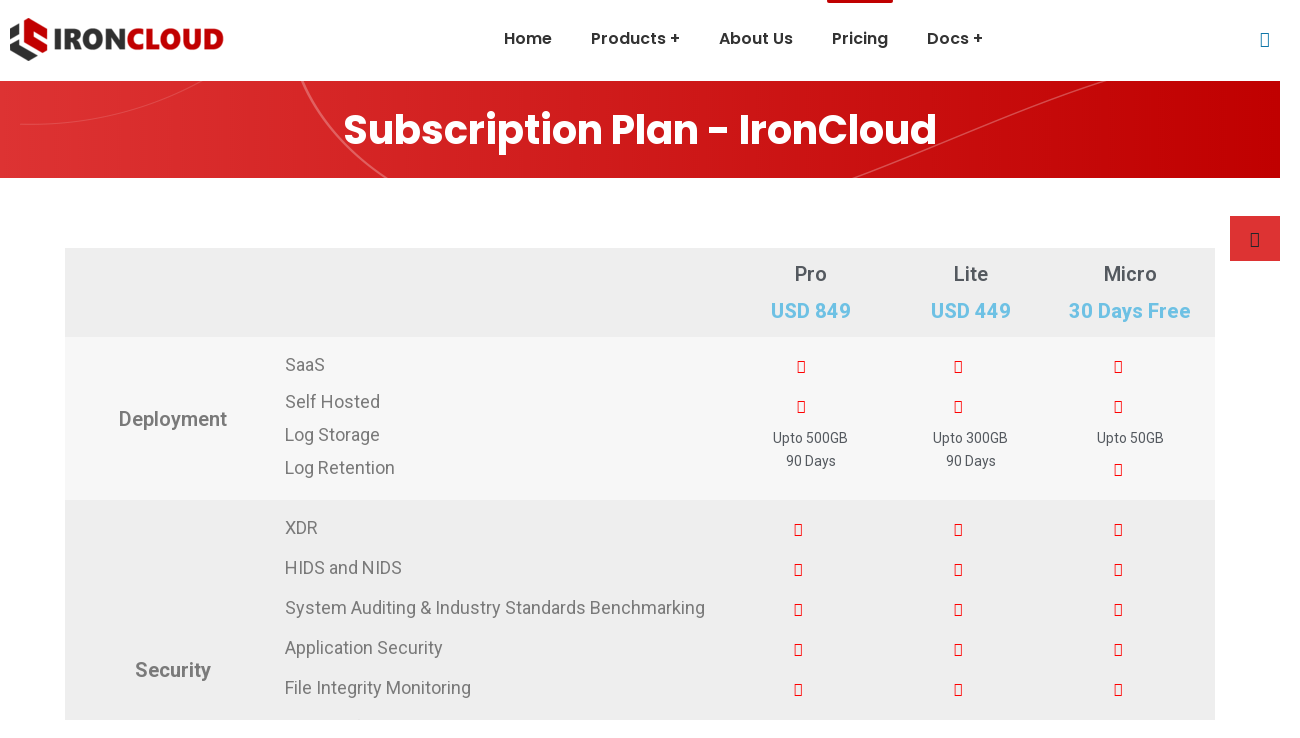

--- FILE ---
content_type: text/html; charset=UTF-8
request_url: https://www.ironcloud.in/subscription-plan/
body_size: 13144
content:
<!doctype html>
<html lang="en-US">
<head><style>img.lazy{min-height:1px}</style><link rel="preload" href="https://www.ironcloud.in/wp-content/plugins/w3-total-cache/pub/js/lazyload.min.js" as="script">
    <meta charset="UTF-8">
    <!-- Meta Tags -->
    <meta charset="utf-8">
    <meta http-equiv="X-UA-Compatible" content="IE=edge">
    <meta name="viewport" content="width=device-width, initial-scale=1">

            <link rel="shortcut icon" href="https://www.ironcloud.in/wp-content/uploads/2021/07/icfavicon_white-min.png" type="image/png">
    
    <meta name='robots' content='index, follow, max-image-preview:large, max-snippet:-1, max-video-preview:-1' />

	<!-- This site is optimized with the Yoast SEO plugin v16.7 - https://yoast.com/wordpress/plugins/seo/ -->
	<title>Subscription Plan - IronCloud</title>
	<link rel="canonical" href="https://www.ironcloud.in/subscription-plan/" />
	<meta property="og:locale" content="en_US" />
	<meta property="og:type" content="article" />
	<meta property="og:title" content="Subscription Plan - IronCloud" />
	<meta property="og:description" content="Pro USD 849 Lite USD 449 Micro 30 Days Free Deployment SaaS Self Hosted Log Storage Log Retention Upto 500GB 90 Days Upto 300GB 90 Days Upto 50GB Security XDR HIDS and NIDS System Auditing &#038; Industry Standards Benchmarking Application Security File Integrity Monitoring Threat Lifecycle And Vulnerability Management Custom Rules and Custom Log Monitoring [&hellip;]" />
	<meta property="og:url" content="https://www.ironcloud.in/subscription-plan/" />
	<meta property="og:site_name" content="IronCloud" />
	<meta property="article:modified_time" content="2022-12-02T13:00:16+00:00" />
	<meta name="twitter:card" content="summary_large_image" />
	<meta name="twitter:label1" content="Est. reading time" />
	<meta name="twitter:data1" content="1 minute" />
	<script type="application/ld+json" class="yoast-schema-graph">{"@context":"https://schema.org","@graph":[{"@type":"WebSite","@id":"https://www.ironcloud.in/#website","url":"https://www.ironcloud.in/","name":"IronCloud","description":"Cloud security platform","potentialAction":[{"@type":"SearchAction","target":{"@type":"EntryPoint","urlTemplate":"https://www.ironcloud.in/?s={search_term_string}"},"query-input":"required name=search_term_string"}],"inLanguage":"en-US"},{"@type":"WebPage","@id":"https://www.ironcloud.in/subscription-plan/#webpage","url":"https://www.ironcloud.in/subscription-plan/","name":"Subscription Plan - IronCloud","isPartOf":{"@id":"https://www.ironcloud.in/#website"},"datePublished":"2022-10-18T18:26:51+00:00","dateModified":"2022-12-02T13:00:16+00:00","breadcrumb":{"@id":"https://www.ironcloud.in/subscription-plan/#breadcrumb"},"inLanguage":"en-US","potentialAction":[{"@type":"ReadAction","target":["https://www.ironcloud.in/subscription-plan/"]}]},{"@type":"BreadcrumbList","@id":"https://www.ironcloud.in/subscription-plan/#breadcrumb","itemListElement":[{"@type":"ListItem","position":1,"name":"Home","item":"https://www.ironcloud.in/"},{"@type":"ListItem","position":2,"name":"Subscription Plan"}]}]}</script>
	<!-- / Yoast SEO plugin. -->


<link rel='dns-prefetch' href='//www.googletagmanager.com' />
<link rel='dns-prefetch' href='//fonts.googleapis.com' />
<link rel='dns-prefetch' href='//s.w.org' />
<link href='https://fonts.gstatic.com' crossorigin rel='preconnect' />
<link rel="alternate" type="application/rss+xml" title="IronCloud &raquo; Feed" href="https://www.ironcloud.in/feed/" />
<link rel="alternate" type="application/rss+xml" title="IronCloud &raquo; Comments Feed" href="https://www.ironcloud.in/comments/feed/" />
		<script type="text/javascript">
			window._wpemojiSettings = {"baseUrl":"https:\/\/s.w.org\/images\/core\/emoji\/13.1.0\/72x72\/","ext":".png","svgUrl":"https:\/\/s.w.org\/images\/core\/emoji\/13.1.0\/svg\/","svgExt":".svg","source":{"concatemoji":"https:\/\/www.ironcloud.in\/wp-includes\/js\/wp-emoji-release.min.js?ver=5.8.7"}};
			!function(e,a,t){var n,r,o,i=a.createElement("canvas"),p=i.getContext&&i.getContext("2d");function s(e,t){var a=String.fromCharCode;p.clearRect(0,0,i.width,i.height),p.fillText(a.apply(this,e),0,0);e=i.toDataURL();return p.clearRect(0,0,i.width,i.height),p.fillText(a.apply(this,t),0,0),e===i.toDataURL()}function c(e){var t=a.createElement("script");t.src=e,t.defer=t.type="text/javascript",a.getElementsByTagName("head")[0].appendChild(t)}for(o=Array("flag","emoji"),t.supports={everything:!0,everythingExceptFlag:!0},r=0;r<o.length;r++)t.supports[o[r]]=function(e){if(!p||!p.fillText)return!1;switch(p.textBaseline="top",p.font="600 32px Arial",e){case"flag":return s([127987,65039,8205,9895,65039],[127987,65039,8203,9895,65039])?!1:!s([55356,56826,55356,56819],[55356,56826,8203,55356,56819])&&!s([55356,57332,56128,56423,56128,56418,56128,56421,56128,56430,56128,56423,56128,56447],[55356,57332,8203,56128,56423,8203,56128,56418,8203,56128,56421,8203,56128,56430,8203,56128,56423,8203,56128,56447]);case"emoji":return!s([10084,65039,8205,55357,56613],[10084,65039,8203,55357,56613])}return!1}(o[r]),t.supports.everything=t.supports.everything&&t.supports[o[r]],"flag"!==o[r]&&(t.supports.everythingExceptFlag=t.supports.everythingExceptFlag&&t.supports[o[r]]);t.supports.everythingExceptFlag=t.supports.everythingExceptFlag&&!t.supports.flag,t.DOMReady=!1,t.readyCallback=function(){t.DOMReady=!0},t.supports.everything||(n=function(){t.readyCallback()},a.addEventListener?(a.addEventListener("DOMContentLoaded",n,!1),e.addEventListener("load",n,!1)):(e.attachEvent("onload",n),a.attachEvent("onreadystatechange",function(){"complete"===a.readyState&&t.readyCallback()})),(n=t.source||{}).concatemoji?c(n.concatemoji):n.wpemoji&&n.twemoji&&(c(n.twemoji),c(n.wpemoji)))}(window,document,window._wpemojiSettings);
		</script>
		<style type="text/css">
img.wp-smiley,
img.emoji {
	display: inline !important;
	border: none !important;
	box-shadow: none !important;
	height: 1em !important;
	width: 1em !important;
	margin: 0 .07em !important;
	vertical-align: -0.1em !important;
	background: none !important;
	padding: 0 !important;
}
</style>
	<link rel="stylesheet" href="https://www.ironcloud.in/wp-content/cache/minify/a5ff7.css" media="all" />

<style id='wp-block-library-theme-inline-css' type='text/css'>
#start-resizable-editor-section{display:none}.wp-block-audio figcaption{color:#555;font-size:13px;text-align:center}.is-dark-theme .wp-block-audio figcaption{color:hsla(0,0%,100%,.65)}.wp-block-code{font-family:Menlo,Consolas,monaco,monospace;color:#1e1e1e;padding:.8em 1em;border:1px solid #ddd;border-radius:4px}.wp-block-embed figcaption{color:#555;font-size:13px;text-align:center}.is-dark-theme .wp-block-embed figcaption{color:hsla(0,0%,100%,.65)}.blocks-gallery-caption{color:#555;font-size:13px;text-align:center}.is-dark-theme .blocks-gallery-caption{color:hsla(0,0%,100%,.65)}.wp-block-image figcaption{color:#555;font-size:13px;text-align:center}.is-dark-theme .wp-block-image figcaption{color:hsla(0,0%,100%,.65)}.wp-block-pullquote{border-top:4px solid;border-bottom:4px solid;margin-bottom:1.75em;color:currentColor}.wp-block-pullquote__citation,.wp-block-pullquote cite,.wp-block-pullquote footer{color:currentColor;text-transform:uppercase;font-size:.8125em;font-style:normal}.wp-block-quote{border-left:.25em solid;margin:0 0 1.75em;padding-left:1em}.wp-block-quote cite,.wp-block-quote footer{color:currentColor;font-size:.8125em;position:relative;font-style:normal}.wp-block-quote.has-text-align-right{border-left:none;border-right:.25em solid;padding-left:0;padding-right:1em}.wp-block-quote.has-text-align-center{border:none;padding-left:0}.wp-block-quote.is-large,.wp-block-quote.is-style-large{border:none}.wp-block-search .wp-block-search__label{font-weight:700}.wp-block-group.has-background{padding:1.25em 2.375em;margin-top:0;margin-bottom:0}.wp-block-separator{border:none;border-bottom:2px solid;margin-left:auto;margin-right:auto;opacity:.4}.wp-block-separator:not(.is-style-wide):not(.is-style-dots){width:100px}.wp-block-separator.has-background:not(.is-style-dots){border-bottom:none;height:1px}.wp-block-separator.has-background:not(.is-style-wide):not(.is-style-dots){height:2px}.wp-block-table thead{border-bottom:3px solid}.wp-block-table tfoot{border-top:3px solid}.wp-block-table td,.wp-block-table th{padding:.5em;border:1px solid;word-break:normal}.wp-block-table figcaption{color:#555;font-size:13px;text-align:center}.is-dark-theme .wp-block-table figcaption{color:hsla(0,0%,100%,.65)}.wp-block-video figcaption{color:#555;font-size:13px;text-align:center}.is-dark-theme .wp-block-video figcaption{color:hsla(0,0%,100%,.65)}.wp-block-template-part.has-background{padding:1.25em 2.375em;margin-top:0;margin-bottom:0}#end-resizable-editor-section{display:none}
</style>
<link rel="stylesheet" href="https://www.ironcloud.in/wp-content/cache/minify/b353f.css" media="all" />

<link rel='stylesheet' id='topapp-font-css'  href='https://fonts.googleapis.com/css?family=Poppins%3A300%2C400%2C500%2C600%2C700%2C900%7CRoboto%3A100%2C300%2C400%2C500%2C700%2C900&#038;display=swap&#038;ver=5.8.7' type='text/css' media='all' />
<link rel='stylesheet' id='galaxy-font-css'  href='https://fonts.googleapis.com/css?family=Arimo%7CMontserrat%3A200%2C400%2C700%2C800&#038;ver=5.8.7' type='text/css' media='all' />
<link rel='stylesheet' id='app-showcase-font-css'  href='https://fonts.googleapis.com/css2?family=Playfair+Display%3Awght%40400%3B600%3B700&#038;ver=5.8.7' type='text/css' media='all' />
<link rel='stylesheet' id='cloud-hosting-css'  href='https://fonts.googleapis.com/css2?family=Dosis%3Awght%40400%3B600%3B700%3B800&#038;display=swap&#038;ver=5.8.7' type='text/css' media='all' />
<link rel="stylesheet" href="https://www.ironcloud.in/wp-content/cache/minify/ddf1e.css" media="all" />



<style id='ssb-ui-style-inline-css' type='text/css'>
#ssb-btn-0{background: #dd3333;}
#ssb-btn-0:hover{background:rgba(221,51,51,0.9);}
#ssb-btn-0 a{color: ;}
.ssb-share-btn,.ssb-share-btn .ssb-social-popup{background:#dd3333;color:}.ssb-share-btn:hover{background:rgba(221,51,51,0.9);}.ssb-share-btn a{color: !important;}
</style>
<link rel="stylesheet" href="https://www.ironcloud.in/wp-content/cache/minify/f7902.css" media="all" />






























































<link rel='stylesheet' id='google-fonts-1-css'  href='https://fonts.googleapis.com/css?family=Roboto%3A100%2C100italic%2C200%2C200italic%2C300%2C300italic%2C400%2C400italic%2C500%2C500italic%2C600%2C600italic%2C700%2C700italic%2C800%2C800italic%2C900%2C900italic%7CRoboto+Slab%3A100%2C100italic%2C200%2C200italic%2C300%2C300italic%2C400%2C400italic%2C500%2C500italic%2C600%2C600italic%2C700%2C700italic%2C800%2C800italic%2C900%2C900italic&#038;ver=5.8.7' type='text/css' media='all' />
<link rel="stylesheet" href="https://www.ironcloud.in/wp-content/cache/minify/0cff0.css" media="all" />


<script src="https://www.ironcloud.in/wp-content/cache/minify/cbe06.js"></script>


<script type='text/javascript' id='ssb-ui-js-js-extra'>
/* <![CDATA[ */
var ssb_ui_data = {"z_index":"1"};
/* ]]> */
</script>
<script src="https://www.ironcloud.in/wp-content/cache/minify/543a7.js"></script>



<script type='text/javascript' src='https://www.googletagmanager.com/gtag/js?id=UA-189708962-1' id='google_gtagjs-js' async></script>
<script type='text/javascript' id='google_gtagjs-js-after'>
window.dataLayer = window.dataLayer || [];function gtag(){dataLayer.push(arguments);}
gtag('set', 'linker', {"domains":["www.ironcloud.in"]} );
gtag("js", new Date());
gtag("set", "developer_id.dZTNiMT", true);
gtag("config", "UA-189708962-1", {"anonymize_ip":true});
</script>
<link rel="https://api.w.org/" href="https://www.ironcloud.in/wp-json/" /><link rel="alternate" type="application/json" href="https://www.ironcloud.in/wp-json/wp/v2/pages/2958" /><link rel="EditURI" type="application/rsd+xml" title="RSD" href="https://www.ironcloud.in/xmlrpc.php?rsd" />
<link rel="wlwmanifest" type="application/wlwmanifest+xml" href="https://www.ironcloud.in/wp-includes/wlwmanifest.xml" /> 
<meta name="generator" content="WordPress 5.8.7" />
<link rel='shortlink' href='https://www.ironcloud.in/?p=2958' />
<link rel="alternate" type="application/json+oembed" href="https://www.ironcloud.in/wp-json/oembed/1.0/embed?url=https%3A%2F%2Fwww.ironcloud.in%2Fsubscription-plan%2F" />
<link rel="alternate" type="text/xml+oembed" href="https://www.ironcloud.in/wp-json/oembed/1.0/embed?url=https%3A%2F%2Fwww.ironcloud.in%2Fsubscription-plan%2F&#038;format=xml" />
<meta name="generator" content="Site Kit by Google 1.36.0" />    <style>
    .svg-main-logo {
        width: 60px;
        height: auto;
    }
    @media screen and (max-width: 991px){
        .svg-main-logo {
            width: 60px;
            height: auto;
        }
    }

     
    
         
     
                                           .main-header-eight .appheader-content .sign-up-btn-eight{
            background: #c00000;
        }
        .main-header-eight .appheader-content .sign-up-btn-eight{
            height: 50;
            width: 100;
            padding: ;
        }
        .main-header-eight .appheader-content .sign-up-btn-eight:hover{
            background: #dd3333;
        }
        .ei-scrollup{
            background-image: linear-gradient(-45deg, #c00000 32%, #dd3333 100%);
        }
    .eight-banner-section.ei-default-header:after{
        background-image: ;
    }
    .eight-banner-section.ei-default-header{
        background: linear-gradient(to right, #dd3333, #c00000);
    }
    .ei-footer-copyright .ei-footer-copyright-content{
        border-top: ;
        border-color: ;
    }
    .ei-footer-section{
        padding: ;
    }
    
        
    
            </style>
		<style type="text/css" id="wp-custom-css">
			.saas_two_main_header .s2-main-navigation .navbar-nav li {
    margin-right: 10px;
}

.saas_two_main_header .saas_sign_up_btn {
    margin-top: 10px;
}

.main-header-eight .appheader-content {
    padding: 0 140px;
}

.main-header-eight .appheader-content .navigation-eight {
    padding-left: 120px;
}

@media screen and (max-width: 1400px) {
  .main-header-eight .appheader-content {
    padding: 0 10px;
}

.main-header-eight .appheader-content .navigation-eight {
    padding-left: 120px;
}
}

@media screen and (max-width: 1200px) {
  .main-header-eight .appheader-content {
    padding: 0 10px;
}
}

@media screen and (max-width: 700px) {
  .main-header-eight .appheader-content {
    padding: 0 40px;
}
}

.main-header-eight {
    top: -2px;
    padding-top: 20px;
    padding-bottom: 20px;
}

.main-header-eight .appheader-content .sign-up-btn-eight {
    background-color: #c00000;
}

.main-header-eight .appheader-content .sign-up-btn-eight:hover {
    background-image: linear-gradient(to right, #c00000 , red);
}

.nav-link.active {
	color: #c00000;
}

.main-header-eight .appheader-content .navigation-eight .nav-link.active li a {
    color: #c00000;
}

.ei-scrollup {
    background-image: linear-gradient(-45deg,#c00000 32%,#c00000 100%);
}


element.style {
}
.app-eight-home .relative-position {
    position: relative;
}
.saas_two_footer_section:before, .saas_two_footer_section {
    padding-top: 40px;
    padding-bottom: 20px;
}

.eight-banner-section.ei-default-header {
    padding: 20px;
    margin-top: 80px;
}

.eight-banner-section .eight-banner-content h1 {
    font-size: 40px;
    line-height: 1;
    padding-bottom: 0px;
		padding-top: 10px;
}

.news-block-two .inner-box .content-column .read-more {
    color: #c00000;
}

.topapp-main .styled-pagination li .current {
    background-color: #c00000;
}

.sidebar-title h4:before {
    background-image: linear-gradient(to right,#c00000 0%,#c00000 100%);
}

.topapp-main .sidebar-widget ul li a:before, .recentcomments {
    color: #c00000;
}

.blog-detail .inner-box .lower-content blockquote {
    border-left: 4px solid #c00000;
}


.blog-detail .inner-box .lower-content .post-meta:before {
    background-image: linear-gradient(to right,#c00000 0%,#c00000 100%);
}

.footer_text {
	margin-top:20px;
	color:white;}

.footer_social {
	margin-top:20px;
	color:white;
	font-size:30px;
}

.saas_two_footer_section .s2_footer_widget p {
    margin-bottom:10px;
}

.saas_two_footer_section .s2_footer_widget .menu li a:hover {
    color: white;
}

.saas_two_footer_section .s2_footer_widget .menu li a:after {
    background-color: white;
}

.saas_two_footer_section .s2_footer_widget .menu li a:hover:before {
    color: white;
}

#cn-notice-text
{
	font-family: "Poppins";
}

#cn-accept-cookie
{
	font-family: "Poppins";
}

#cn-more-info
{
	font-family: "Poppins";
}

.cn-button.bootstrap {
    background: #C00000;
}

.appi-ei-mobile_menu_button {
    color: #C00000;
}

.topapp-main .tag-cloud-link:hover {
    background: #c00000;
}

.news-block-two .inner-box .content-column h4 a:hover {
    color: #c00000;
}

.topapp-main .sidebar-widget ul li a:hover {
    color: #c00000;
}

.new-posts .prev-post:hover, .new-posts .next-post:hover {
    color: #c00000;
}

.blog-detail .post-share-options .post-tags a:hover {
    background: #c00000;
}

.ei-feature-more {display:none;}

.saas_two_footer_section {
    margin-top: 0px;
}

.eight-banner-section .eight-banner-content h1 {
    font-family: "Poppins";
}

.fa-linkedin-in:before {
    color: #0e76a8;
}

.saas_two_banner_section .s2-banner_area .banner_mockup {
    top: 35px;
}

.main-header-eight .appheader-content .dropdown .dropdown-menu {
    border: 0px solid #c00000;
}

.main-header-eight .appheader-content .dropdown .dropdown-menu li {
    border-bottom: 0px solid #e5e5e5;
}

.main-header-eight .appheader-content .dropdown .dropdown-menu li a:after {
    background-color: #c00000;
}

.crm-core-feature-text .crm-core-feature-list li {
    font-size: 16px;
    font-weight: 500;
    margin-bottom: 1px;
}

.crm-core-feature-text .crm-core-feature-list i {
    width: 40px;
    height: 40px;
    line-height: -1px;
    margin-right: 1px;
}

.crm-core-feature-text .crm-feature-subtext {
    padding: 1px 0 20px;
}

.crm-section-title span {
    padding-bottom: 0px;
}

.crm-core-feature-text {
    padding: 25px 0 0 40px;
}





.contact-form-19 input.wpcf7-form-control.wpcf7-text.wpcf7-validates-as-required {
    width: 100%;
    height: 50px;
    padding-left: 20px;
    border-radius: 5px;
    margin-bottom: 5px;
    border: 2px solid #e8e8e8;
}
.contact-form-19 input.wpcf7-form-control.wpcf7-text {
    width: 100%;
    height: 50px;
    padding-left: 20px;
    border-radius: 5px;
    margin-bottom: 5px;
    border: 2px solid #e8e8e8;
}
.contact-form-19 .wpcf7-list-item {
    margin-left: 3px;
}
.contact-form-19 span.contact-submit-19 input {
    background-image: -webkit-linear-gradient(left,#9752fe 0,#16dafa 100%);
    cursor: pointer;
    color: #fff;
    font-size: 16px;
    font-weight: 700;
    font-family: Poppins;
    width: 100%;
    height: 54px;
    border-radius: 7px;
    margin-top: 10px;
}		</style>
		<style id="kirki-inline-styles">.main-header-eight .appheader-content .sign-up-btn-eight a{font-family:Poppins;font-weight:600;color:#ffffff;}.main-header-eight .appheader-content .navigation-eight li a{font-family:Poppins;font-weight:600;color:#333333;}.main-header-eight .appheader-content .navigation-eight li a:after{background:#c00000;background-color:#c00000;}.main-header-eight .appheader-content .dropdown .dropdown-menu li a{color:#333333;}.main-header-eight{background:#ffffff;background-color:#ffffff;}.main-header-eight .appheader-content .h-eight-social li{color:#c00000;}.ei-scrollup i{color:#ffffff;}div#pm-preloader, div#saas-classic-preloader, div#crm-preloader, div.appilo-preloader, div.topapp-preloader, div.galaxy-preloader, div#saas-preloader, div#saas-classic-preloader, div#ei-preloader, div#appseo-preloader, div#str-preloader, div#dia-preloader, div#aplpreloader, div#host-preloader, div#pm-preloader, div#crm-preloader{background-image:url("https://www.ironcloud.in/wp-content/uploads/2020/12/Preloader_1.gif");background-color:#ffffff;background-repeat:no-repeat;}.pm-mobile_menu_button, .s2_mobile_menu_button{color:#dd3333;}.s2-copyright{background:#c00000;background-color:#c00000;}.saas_two_footer_section:before, .saas_two_footer_section{background:#333333;background-color:#333333;}/* devanagari */
@font-face {
  font-family: 'Poppins';
  font-style: normal;
  font-weight: 600;
  font-display: swap;
  src: url(https://fonts.gstatic.com/l/font?kit=pxiByp8kv8JHgFVrLEj6Z11lE92JQEl8qw&skey=ce7ef9d62ca89319&v=v24) format('woff');
  unicode-range: U+0900-097F, U+1CD0-1CF9, U+200C-200D, U+20A8, U+20B9, U+20F0, U+25CC, U+A830-A839, U+A8E0-A8FF, U+11B00-11B09;
}
/* latin-ext */
@font-face {
  font-family: 'Poppins';
  font-style: normal;
  font-weight: 600;
  font-display: swap;
  src: url(https://fonts.gstatic.com/l/font?kit=pxiByp8kv8JHgFVrLEj6Z1JlE92JQEl8qw&skey=ce7ef9d62ca89319&v=v24) format('woff');
  unicode-range: U+0100-02BA, U+02BD-02C5, U+02C7-02CC, U+02CE-02D7, U+02DD-02FF, U+0304, U+0308, U+0329, U+1D00-1DBF, U+1E00-1E9F, U+1EF2-1EFF, U+2020, U+20A0-20AB, U+20AD-20C0, U+2113, U+2C60-2C7F, U+A720-A7FF;
}
/* latin */
@font-face {
  font-family: 'Poppins';
  font-style: normal;
  font-weight: 600;
  font-display: swap;
  src: url(https://fonts.gstatic.com/l/font?kit=pxiByp8kv8JHgFVrLEj6Z1xlE92JQEk&skey=ce7ef9d62ca89319&v=v24) format('woff');
  unicode-range: U+0000-00FF, U+0131, U+0152-0153, U+02BB-02BC, U+02C6, U+02DA, U+02DC, U+0304, U+0308, U+0329, U+2000-206F, U+20AC, U+2122, U+2191, U+2193, U+2212, U+2215, U+FEFF, U+FFFD;
}</style></head>

<body class="page-template page-template-elementor_header_footer page page-id-2958 wp-embed-responsive app-eight-home elementor-default elementor-template-full-width elementor-kit-2322 elementor-page elementor-page-2958" data-spy="scroll" data-target=".navigation-eight" data-offset="50" >

<div class="ei-up">
    <a href="#" class="ei-scrollup text-center"><i class="fas fa-angle-up"></i></a>
</div>

<!-- Start of header section
    	============================================= -->
<header id="header-eight" class="main-header-eight">
    <div class="appheader-content">
        <div class="site-logo float-left">
            <a href="https://www.ironcloud.in/">
                                    <img class="lazy" src="data:image/svg+xml,%3Csvg%20xmlns='http://www.w3.org/2000/svg'%20viewBox='0%200%201%201'%3E%3C/svg%3E" data-src="https://www.ironcloud.in/wp-content/uploads/2021/07/iclogo-min.png" alt="Main Logo" />
                            </a>
        </div>
        <nav class="navigation-eight ul-li">
            <ul id="menu-icmainmenu" class=""><li itemscope="itemscope" itemtype="https://www.schema.org/SiteNavigationElement" id="menu-item-2506" class="menu-item menu-item-type-post_type menu-item-object-page menu-item-home menu-item-2506 nav-item"><a title="Home" href="https://www.ironcloud.in/">Home</a></li>
<li itemscope="itemscope" itemtype="https://www.schema.org/SiteNavigationElement" id="menu-item-2366" class="menu-item menu-item-type-custom menu-item-object-custom menu-item-has-children dropdown menu-item-2366 nav-item"><a title="Products +" href="#">Products +</a>
<ul class="dropdown-menu"  role="menu">
	<li itemscope="itemscope" itemtype="https://www.schema.org/SiteNavigationElement" id="menu-item-2507" class="menu-item menu-item-type-custom menu-item-object-custom menu-item-2507 nav-item"><a title="IronCloud" href="/ironcloud">IronCloud</a></li>
	<li itemscope="itemscope" itemtype="https://www.schema.org/SiteNavigationElement" id="menu-item-2495" class="menu-item menu-item-type-post_type menu-item-object-page menu-item-2495 nav-item"><a title="DVI" href="https://www.ironcloud.in/dvi/">DVI</a></li>
</ul>
</li>
<li itemscope="itemscope" itemtype="https://www.schema.org/SiteNavigationElement" id="menu-item-1730" class="menu-item menu-item-type-post_type menu-item-object-page menu-item-1730 nav-item"><a title="About Us" href="https://www.ironcloud.in/about-us/">About Us</a></li>
<li itemscope="itemscope" itemtype="https://www.schema.org/SiteNavigationElement" id="menu-item-3293" class="menu-item menu-item-type-custom menu-item-object-custom current-menu-item active menu-item-3293 nav-item"><a title="Pricing" href="https://www.ironcloud.in/subscription-plan/" aria-current="page">Pricing</a></li>
<li itemscope="itemscope" itemtype="https://www.schema.org/SiteNavigationElement" id="menu-item-1257" class="menu-item menu-item-type-post_type menu-item-object-page menu-item-has-children dropdown menu-item-1257 nav-item"><a title="Docs +" href="https://www.ironcloud.in/support/">Docs +</a>
<ul class="dropdown-menu"  role="menu">
	<li itemscope="itemscope" itemtype="https://www.schema.org/SiteNavigationElement" id="menu-item-3319" class="menu-item menu-item-type-post_type menu-item-object-page menu-item-3319 nav-item"><a title="IronCloud Docs" href="https://www.ironcloud.in/ironcloud-docs/">IronCloud Docs</a></li>
	<li itemscope="itemscope" itemtype="https://www.schema.org/SiteNavigationElement" id="menu-item-3320" class="menu-item menu-item-type-post_type menu-item-object-page menu-item-3320 nav-item"><a title="DVI Docs" href="https://www.ironcloud.in/dvi-docs/">DVI Docs</a></li>
</ul>
</li>
</ul>        </nav>
        <div class="h-eight-social ul-li float-right clearfix">
            <ul>
                                        <li><a href="https://www.linkedin.com/company/iaxis"><i class="fab fa-linkedin-in"></i></a></li>
                                </ul>
        </div>
            </div>
    <!-- /desktop-menu -->
    <div class="appi-ei-mobile_menu relative-position">
        <div class="appi-ei-mobile_menu_button appi-ei-open_mobile_menu">
            <i class="fas fa-bars"></i>
        </div>
        <div class="appi-ei-mobile_menu_wrap">
            <div class="mobile_menu_overlay appi-ei-open_mobile_menu"></div>
            <div class="appi-ei-mobile_menu_content">
                <div class="appi-ei-mobile_menu_close appi-ei-open_mobile_menu">
                    <i class="far fa-times-circle"></i>
                </div>
                <div class="m-brand-logo text-center">
                                            <img class="lazy" src="data:image/svg+xml,%3Csvg%20xmlns='http://www.w3.org/2000/svg'%20viewBox='0%200%201%201'%3E%3C/svg%3E" data-src="https://www.ironcloud.in/wp-content/uploads/2021/07/iclogo-min.png" alt="Main Logo" />
                                    </div>
                <nav class="appi-ei-mobile-main-navigation  clearfix ul-li">
                    <ul id="main-nav" class="navbar-nav text-capitalize clearfix"><li itemscope="itemscope" itemtype="https://www.schema.org/SiteNavigationElement" class="menu-item menu-item-type-post_type menu-item-object-page menu-item-home menu-item-2506 nav-item"><a title="Home" href="https://www.ironcloud.in/">Home</a></li>
<li itemscope="itemscope" itemtype="https://www.schema.org/SiteNavigationElement" class="menu-item menu-item-type-custom menu-item-object-custom menu-item-has-children dropdown menu-item-2366 nav-item"><a title="Products +" href="#">Products +</a>
<ul class="dropdown-menu"  role="menu">
	<li itemscope="itemscope" itemtype="https://www.schema.org/SiteNavigationElement" class="menu-item menu-item-type-custom menu-item-object-custom menu-item-2507 nav-item"><a title="IronCloud" href="/ironcloud">IronCloud</a></li>
	<li itemscope="itemscope" itemtype="https://www.schema.org/SiteNavigationElement" class="menu-item menu-item-type-post_type menu-item-object-page menu-item-2495 nav-item"><a title="DVI" href="https://www.ironcloud.in/dvi/">DVI</a></li>
</ul>
</li>
<li itemscope="itemscope" itemtype="https://www.schema.org/SiteNavigationElement" class="menu-item menu-item-type-post_type menu-item-object-page menu-item-1730 nav-item"><a title="About Us" href="https://www.ironcloud.in/about-us/">About Us</a></li>
<li itemscope="itemscope" itemtype="https://www.schema.org/SiteNavigationElement" class="menu-item menu-item-type-custom menu-item-object-custom current-menu-item active menu-item-3293 nav-item"><a title="Pricing" href="https://www.ironcloud.in/subscription-plan/" aria-current="page">Pricing</a></li>
<li itemscope="itemscope" itemtype="https://www.schema.org/SiteNavigationElement" class="menu-item menu-item-type-post_type menu-item-object-page menu-item-has-children dropdown menu-item-1257 nav-item"><a title="Docs +" href="https://www.ironcloud.in/support/">Docs +</a>
<ul class="dropdown-menu"  role="menu">
	<li itemscope="itemscope" itemtype="https://www.schema.org/SiteNavigationElement" class="menu-item menu-item-type-post_type menu-item-object-page menu-item-3319 nav-item"><a title="IronCloud Docs" href="https://www.ironcloud.in/ironcloud-docs/">IronCloud Docs</a></li>
	<li itemscope="itemscope" itemtype="https://www.schema.org/SiteNavigationElement" class="menu-item menu-item-type-post_type menu-item-object-page menu-item-3320 nav-item"><a title="DVI Docs" href="https://www.ironcloud.in/dvi-docs/">DVI Docs</a></li>
</ul>
</li>
</ul>                </nav>
            </div>
        </div>
        <!-- /mobile-menu -->
</header>
<!-- End of header section
    ============================================= -->


<!-- Start of Banner section
    ============================================= -->
<section id="eight-banner" class="eight-banner-section position-relative ei-default-header">
    <div class="container">
        <div class="row">
            <div class="col-lg-12">
                <div class="eight-banner-content">
                    <h1 class="cd-headline clip is-full-width text-center">
                        Subscription Plan - IronCloud                    </h1>
                    <ul class="page-breadcrumb text-center text-white">
                        <li><a href="https://www.ironcloud.in/home"></a>Subscription Plan</li>
                    </ul>
                </div>
            </div>
        </div>
    </div>
</section>
<!-- End of Banner section
    ============================================= -->

<div class="topapp-main">
 <div class="page-wrapper">
     <div class="container">		<div data-elementor-type="wp-page" data-elementor-id="2958" class="elementor elementor-2958" data-elementor-settings="[]">
						<div class="elementor-inner">
							<div class="elementor-section-wrap">
							<section class="elementor-section elementor-top-section elementor-element elementor-element-0b75199 elementor-section-full_width elementor-section-height-default elementor-section-height-default" data-id="0b75199" data-element_type="section">
							<div class="elementor-background-overlay"></div>
							<div class="elementor-container elementor-column-gap-default">
							<div class="elementor-row">
					<div class="elementor-column elementor-col-100 elementor-top-column elementor-element elementor-element-bb19d0d" data-id="bb19d0d" data-element_type="column" data-settings="{&quot;background_background&quot;:&quot;classic&quot;}">
			<div class="elementor-column-wrap elementor-element-populated">
							<div class="elementor-widget-wrap">
						<section class="elementor-section elementor-inner-section elementor-element elementor-element-0df35cc elementor-section-boxed elementor-section-height-default elementor-section-height-default" data-id="0df35cc" data-element_type="section">
							<div class="elementor-background-overlay"></div>
							<div class="elementor-container elementor-column-gap-default">
							<div class="elementor-row">
					<div class="elementor-column elementor-col-20 elementor-inner-column elementor-element elementor-element-c1a2910 elementor-hidden-phone" data-id="c1a2910" data-element_type="column">
			<div class="elementor-column-wrap">
							<div class="elementor-widget-wrap">
								</div>
					</div>
		</div>
				<div class="elementor-column elementor-col-20 elementor-inner-column elementor-element elementor-element-701d07a elementor-hidden-phone" data-id="701d07a" data-element_type="column">
			<div class="elementor-column-wrap">
							<div class="elementor-widget-wrap">
								</div>
					</div>
		</div>
				<div class="elementor-column elementor-col-20 elementor-inner-column elementor-element elementor-element-65dbd96" data-id="65dbd96" data-element_type="column">
			<div class="elementor-column-wrap elementor-element-populated">
							<div class="elementor-widget-wrap">
						<div class="elementor-element elementor-element-2212606 elementor-widget elementor-widget-heading" data-id="2212606" data-element_type="widget" data-widget_type="heading.default">
				<div class="elementor-widget-container">
			<h5 class="elementor-heading-title elementor-size-default">Pro</h5>		</div>
				</div>
				<div class="elementor-element elementor-element-dc72755 elementor-widget elementor-widget-heading" data-id="dc72755" data-element_type="widget" data-widget_type="heading.default">
				<div class="elementor-widget-container">
			<h5 class="elementor-heading-title elementor-size-default">USD 849</h5>		</div>
				</div>
						</div>
					</div>
		</div>
				<div class="elementor-column elementor-col-20 elementor-inner-column elementor-element elementor-element-c40b28d" data-id="c40b28d" data-element_type="column">
			<div class="elementor-column-wrap elementor-element-populated">
							<div class="elementor-widget-wrap">
						<div class="elementor-element elementor-element-095760b elementor-widget elementor-widget-heading" data-id="095760b" data-element_type="widget" data-widget_type="heading.default">
				<div class="elementor-widget-container">
			<h5 class="elementor-heading-title elementor-size-default">Lite</h5>		</div>
				</div>
				<div class="elementor-element elementor-element-bdd6c38 elementor-widget elementor-widget-heading" data-id="bdd6c38" data-element_type="widget" data-widget_type="heading.default">
				<div class="elementor-widget-container">
			<h5 class="elementor-heading-title elementor-size-default">USD 449</h5>		</div>
				</div>
						</div>
					</div>
		</div>
				<div class="elementor-column elementor-col-20 elementor-inner-column elementor-element elementor-element-4b43029" data-id="4b43029" data-element_type="column">
			<div class="elementor-column-wrap elementor-element-populated">
							<div class="elementor-widget-wrap">
						<div class="elementor-element elementor-element-b0a3fd3 elementor-widget elementor-widget-heading" data-id="b0a3fd3" data-element_type="widget" data-widget_type="heading.default">
				<div class="elementor-widget-container">
			<h5 class="elementor-heading-title elementor-size-default">Micro</h5>		</div>
				</div>
				<div class="elementor-element elementor-element-8362da4 elementor-widget elementor-widget-heading" data-id="8362da4" data-element_type="widget" data-widget_type="heading.default">
				<div class="elementor-widget-container">
			<h5 class="elementor-heading-title elementor-size-default">30 Days Free</h5>		</div>
				</div>
						</div>
					</div>
		</div>
								</div>
					</div>
		</section>
				<section class="elementor-section elementor-inner-section elementor-element elementor-element-914f78b elementor-section-boxed elementor-section-height-default elementor-section-height-default" data-id="914f78b" data-element_type="section">
							<div class="elementor-background-overlay"></div>
							<div class="elementor-container elementor-column-gap-default">
							<div class="elementor-row">
					<div class="elementor-column elementor-col-20 elementor-inner-column elementor-element elementor-element-41d0725" data-id="41d0725" data-element_type="column">
			<div class="elementor-column-wrap elementor-element-populated">
							<div class="elementor-widget-wrap">
						<div class="elementor-element elementor-element-4b5e5b9 elementor-widget elementor-widget-heading" data-id="4b5e5b9" data-element_type="widget" data-widget_type="heading.default">
				<div class="elementor-widget-container">
			<h5 class="elementor-heading-title elementor-size-default">Deployment</h5>		</div>
				</div>
						</div>
					</div>
		</div>
				<div class="elementor-column elementor-col-20 elementor-inner-column elementor-element elementor-element-fc5a2f2" data-id="fc5a2f2" data-element_type="column">
			<div class="elementor-column-wrap elementor-element-populated">
							<div class="elementor-widget-wrap">
						<div class="elementor-element elementor-element-e93d0bb elementor-widget elementor-widget-heading" data-id="e93d0bb" data-element_type="widget" data-widget_type="heading.default">
				<div class="elementor-widget-container">
			<h6 class="elementor-heading-title elementor-size-default">SaaS</h6>		</div>
				</div>
				<div class="elementor-element elementor-element-1578fde elementor-widget elementor-widget-heading" data-id="1578fde" data-element_type="widget" data-widget_type="heading.default">
				<div class="elementor-widget-container">
			<h6 class="elementor-heading-title elementor-size-default">Self Hosted</h6>		</div>
				</div>
				<div class="elementor-element elementor-element-86b0aaf elementor-widget elementor-widget-heading" data-id="86b0aaf" data-element_type="widget" data-widget_type="heading.default">
				<div class="elementor-widget-container">
			<h6 class="elementor-heading-title elementor-size-default">Log Storage</h6>		</div>
				</div>
				<div class="elementor-element elementor-element-4959956 elementor-widget elementor-widget-heading" data-id="4959956" data-element_type="widget" data-widget_type="heading.default">
				<div class="elementor-widget-container">
			<h6 class="elementor-heading-title elementor-size-default">Log Retention</h6>		</div>
				</div>
						</div>
					</div>
		</div>
				<div class="elementor-column elementor-col-20 elementor-inner-column elementor-element elementor-element-a78046f" data-id="a78046f" data-element_type="column">
			<div class="elementor-column-wrap elementor-element-populated">
							<div class="elementor-widget-wrap">
						<div class="elementor-element elementor-element-db5c5e0 elementor-align-center elementor-icon-list--layout-traditional elementor-list-item-link-full_width elementor-widget elementor-widget-icon-list" data-id="db5c5e0" data-element_type="widget" data-widget_type="icon-list.default">
				<div class="elementor-widget-container">
					<ul class="elementor-icon-list-items">
							<li class="elementor-icon-list-item">
											<span class="elementor-icon-list-icon">
							<i aria-hidden="true" class="fas fa-check"></i>						</span>
										<span class="elementor-icon-list-text"></span>
									</li>
								<li class="elementor-icon-list-item">
											<span class="elementor-icon-list-icon">
							<i aria-hidden="true" class="fas fa-check"></i>						</span>
										<span class="elementor-icon-list-text"></span>
									</li>
								<li class="elementor-icon-list-item">
										<span class="elementor-icon-list-text">Upto 500GB</span>
									</li>
								<li class="elementor-icon-list-item">
										<span class="elementor-icon-list-text">90 Days</span>
									</li>
						</ul>
				</div>
				</div>
						</div>
					</div>
		</div>
				<div class="elementor-column elementor-col-20 elementor-inner-column elementor-element elementor-element-513c0f0" data-id="513c0f0" data-element_type="column">
			<div class="elementor-column-wrap elementor-element-populated">
							<div class="elementor-widget-wrap">
						<div class="elementor-element elementor-element-13911d0 elementor-align-center elementor-icon-list--layout-traditional elementor-list-item-link-full_width elementor-widget elementor-widget-icon-list" data-id="13911d0" data-element_type="widget" data-widget_type="icon-list.default">
				<div class="elementor-widget-container">
					<ul class="elementor-icon-list-items">
							<li class="elementor-icon-list-item">
											<span class="elementor-icon-list-icon">
							<i aria-hidden="true" class="fas fa-check"></i>						</span>
										<span class="elementor-icon-list-text"></span>
									</li>
								<li class="elementor-icon-list-item">
											<span class="elementor-icon-list-icon">
							<i aria-hidden="true" class="fas fa-times"></i>						</span>
										<span class="elementor-icon-list-text"></span>
									</li>
								<li class="elementor-icon-list-item">
										<span class="elementor-icon-list-text">Upto 300GB</span>
									</li>
								<li class="elementor-icon-list-item">
										<span class="elementor-icon-list-text">90 Days</span>
									</li>
						</ul>
				</div>
				</div>
						</div>
					</div>
		</div>
				<div class="elementor-column elementor-col-20 elementor-inner-column elementor-element elementor-element-03587bb" data-id="03587bb" data-element_type="column">
			<div class="elementor-column-wrap elementor-element-populated">
							<div class="elementor-widget-wrap">
						<div class="elementor-element elementor-element-0019b2a elementor-align-center elementor-icon-list--layout-traditional elementor-list-item-link-full_width elementor-widget elementor-widget-icon-list" data-id="0019b2a" data-element_type="widget" data-widget_type="icon-list.default">
				<div class="elementor-widget-container">
					<ul class="elementor-icon-list-items">
							<li class="elementor-icon-list-item">
											<span class="elementor-icon-list-icon">
							<i aria-hidden="true" class="fas fa-check"></i>						</span>
										<span class="elementor-icon-list-text"></span>
									</li>
								<li class="elementor-icon-list-item">
											<span class="elementor-icon-list-icon">
							<i aria-hidden="true" class="fas fa-times"></i>						</span>
										<span class="elementor-icon-list-text"></span>
									</li>
								<li class="elementor-icon-list-item">
										<span class="elementor-icon-list-text">Upto 50GB</span>
									</li>
								<li class="elementor-icon-list-item">
											<span class="elementor-icon-list-icon">
							<i aria-hidden="true" class="fas fa-times"></i>						</span>
										<span class="elementor-icon-list-text"></span>
									</li>
						</ul>
				</div>
				</div>
						</div>
					</div>
		</div>
								</div>
					</div>
		</section>
				<section class="elementor-section elementor-inner-section elementor-element elementor-element-5188ef1 elementor-section-boxed elementor-section-height-default elementor-section-height-default" data-id="5188ef1" data-element_type="section">
							<div class="elementor-background-overlay"></div>
							<div class="elementor-container elementor-column-gap-default">
							<div class="elementor-row">
					<div class="elementor-column elementor-col-20 elementor-inner-column elementor-element elementor-element-21f2305" data-id="21f2305" data-element_type="column">
			<div class="elementor-column-wrap elementor-element-populated">
							<div class="elementor-widget-wrap">
						<div class="elementor-element elementor-element-4d37047 elementor-widget elementor-widget-heading" data-id="4d37047" data-element_type="widget" data-widget_type="heading.default">
				<div class="elementor-widget-container">
			<h5 class="elementor-heading-title elementor-size-default">Security</h5>		</div>
				</div>
						</div>
					</div>
		</div>
				<div class="elementor-column elementor-col-20 elementor-inner-column elementor-element elementor-element-a9e73b8" data-id="a9e73b8" data-element_type="column">
			<div class="elementor-column-wrap elementor-element-populated">
							<div class="elementor-widget-wrap">
						<div class="elementor-element elementor-element-bb945cb elementor-widget elementor-widget-heading" data-id="bb945cb" data-element_type="widget" data-widget_type="heading.default">
				<div class="elementor-widget-container">
			<h6 class="elementor-heading-title elementor-size-default">XDR</h6>		</div>
				</div>
				<div class="elementor-element elementor-element-d298858 elementor-widget elementor-widget-heading" data-id="d298858" data-element_type="widget" data-widget_type="heading.default">
				<div class="elementor-widget-container">
			<h6 class="elementor-heading-title elementor-size-default">HIDS and NIDS</h6>		</div>
				</div>
				<div class="elementor-element elementor-element-1114e4f elementor-widget elementor-widget-heading" data-id="1114e4f" data-element_type="widget" data-widget_type="heading.default">
				<div class="elementor-widget-container">
			<h6 class="elementor-heading-title elementor-size-default">System Auditing & Industry Standards Benchmarking</h6>		</div>
				</div>
				<div class="elementor-element elementor-element-cef1921 elementor-widget elementor-widget-heading" data-id="cef1921" data-element_type="widget" data-widget_type="heading.default">
				<div class="elementor-widget-container">
			<h6 class="elementor-heading-title elementor-size-default">Application Security</h6>		</div>
				</div>
				<div class="elementor-element elementor-element-7f3ece9 elementor-widget elementor-widget-heading" data-id="7f3ece9" data-element_type="widget" data-widget_type="heading.default">
				<div class="elementor-widget-container">
			<h6 class="elementor-heading-title elementor-size-default">File Integrity Monitoring</h6>		</div>
				</div>
				<div class="elementor-element elementor-element-e1fe67b elementor-widget elementor-widget-heading" data-id="e1fe67b" data-element_type="widget" data-widget_type="heading.default">
				<div class="elementor-widget-container">
			<h6 class="elementor-heading-title elementor-size-default">Threat Lifecycle And Vulnerability Management</h6>		</div>
				</div>
				<div class="elementor-element elementor-element-5f45878 elementor-widget elementor-widget-heading" data-id="5f45878" data-element_type="widget" data-widget_type="heading.default">
				<div class="elementor-widget-container">
			<h6 class="elementor-heading-title elementor-size-default">Custom Rules and Custom Log Monitoring </h6>		</div>
				</div>
				<div class="elementor-element elementor-element-dceff0f elementor-widget elementor-widget-heading" data-id="dceff0f" data-element_type="widget" data-widget_type="heading.default">
				<div class="elementor-widget-container">
			<h6 class="elementor-heading-title elementor-size-default">VAPT</h6>		</div>
				</div>
						</div>
					</div>
		</div>
				<div class="elementor-column elementor-col-20 elementor-inner-column elementor-element elementor-element-08308b5" data-id="08308b5" data-element_type="column">
			<div class="elementor-column-wrap elementor-element-populated">
							<div class="elementor-widget-wrap">
						<div class="elementor-element elementor-element-79c5ac6 elementor-align-center elementor-icon-list--layout-traditional elementor-list-item-link-full_width elementor-widget elementor-widget-icon-list" data-id="79c5ac6" data-element_type="widget" data-widget_type="icon-list.default">
				<div class="elementor-widget-container">
					<ul class="elementor-icon-list-items">
							<li class="elementor-icon-list-item">
											<span class="elementor-icon-list-icon">
							<i aria-hidden="true" class="fas fa-check"></i>						</span>
										<span class="elementor-icon-list-text"></span>
									</li>
								<li class="elementor-icon-list-item">
											<span class="elementor-icon-list-icon">
							<i aria-hidden="true" class="fas fa-check"></i>						</span>
										<span class="elementor-icon-list-text"></span>
									</li>
								<li class="elementor-icon-list-item">
											<span class="elementor-icon-list-icon">
							<i aria-hidden="true" class="fas fa-check"></i>						</span>
										<span class="elementor-icon-list-text"></span>
									</li>
								<li class="elementor-icon-list-item">
											<span class="elementor-icon-list-icon">
							<i aria-hidden="true" class="fas fa-check"></i>						</span>
										<span class="elementor-icon-list-text"></span>
									</li>
								<li class="elementor-icon-list-item">
											<span class="elementor-icon-list-icon">
							<i aria-hidden="true" class="fas fa-check"></i>						</span>
										<span class="elementor-icon-list-text"></span>
									</li>
								<li class="elementor-icon-list-item">
											<span class="elementor-icon-list-icon">
							<i aria-hidden="true" class="fas fa-check"></i>						</span>
										<span class="elementor-icon-list-text"></span>
									</li>
								<li class="elementor-icon-list-item">
											<span class="elementor-icon-list-icon">
							<i aria-hidden="true" class="fas fa-check"></i>						</span>
										<span class="elementor-icon-list-text"></span>
									</li>
								<li class="elementor-icon-list-item">
											<span class="elementor-icon-list-icon">
							<i aria-hidden="true" class="fas fa-check"></i>						</span>
										<span class="elementor-icon-list-text"></span>
									</li>
						</ul>
				</div>
				</div>
						</div>
					</div>
		</div>
				<div class="elementor-column elementor-col-20 elementor-inner-column elementor-element elementor-element-917cf68" data-id="917cf68" data-element_type="column">
			<div class="elementor-column-wrap elementor-element-populated">
							<div class="elementor-widget-wrap">
						<div class="elementor-element elementor-element-cff6abc elementor-align-center elementor-icon-list--layout-traditional elementor-list-item-link-full_width elementor-widget elementor-widget-icon-list" data-id="cff6abc" data-element_type="widget" data-widget_type="icon-list.default">
				<div class="elementor-widget-container">
					<ul class="elementor-icon-list-items">
							<li class="elementor-icon-list-item">
											<span class="elementor-icon-list-icon">
							<i aria-hidden="true" class="fas fa-check"></i>						</span>
										<span class="elementor-icon-list-text"></span>
									</li>
								<li class="elementor-icon-list-item">
											<span class="elementor-icon-list-icon">
							<i aria-hidden="true" class="fas fa-check"></i>						</span>
										<span class="elementor-icon-list-text"></span>
									</li>
								<li class="elementor-icon-list-item">
											<span class="elementor-icon-list-icon">
							<i aria-hidden="true" class="fas fa-check"></i>						</span>
										<span class="elementor-icon-list-text"></span>
									</li>
								<li class="elementor-icon-list-item">
											<span class="elementor-icon-list-icon">
							<i aria-hidden="true" class="fas fa-times"></i>						</span>
										<span class="elementor-icon-list-text"></span>
									</li>
								<li class="elementor-icon-list-item">
											<span class="elementor-icon-list-icon">
							<i aria-hidden="true" class="fas fa-check"></i>						</span>
										<span class="elementor-icon-list-text"></span>
									</li>
								<li class="elementor-icon-list-item">
											<span class="elementor-icon-list-icon">
							<i aria-hidden="true" class="fas fa-check"></i>						</span>
										<span class="elementor-icon-list-text"></span>
									</li>
								<li class="elementor-icon-list-item">
											<span class="elementor-icon-list-icon">
							<i aria-hidden="true" class="fas fa-times"></i>						</span>
										<span class="elementor-icon-list-text"></span>
									</li>
								<li class="elementor-icon-list-item">
											<span class="elementor-icon-list-icon">
							<i aria-hidden="true" class="fas fa-times"></i>						</span>
										<span class="elementor-icon-list-text"></span>
									</li>
						</ul>
				</div>
				</div>
						</div>
					</div>
		</div>
				<div class="elementor-column elementor-col-20 elementor-inner-column elementor-element elementor-element-8950ced" data-id="8950ced" data-element_type="column">
			<div class="elementor-column-wrap elementor-element-populated">
							<div class="elementor-widget-wrap">
						<div class="elementor-element elementor-element-c9924cf elementor-align-center elementor-icon-list--layout-traditional elementor-list-item-link-full_width elementor-widget elementor-widget-icon-list" data-id="c9924cf" data-element_type="widget" data-widget_type="icon-list.default">
				<div class="elementor-widget-container">
					<ul class="elementor-icon-list-items">
							<li class="elementor-icon-list-item">
											<span class="elementor-icon-list-icon">
							<i aria-hidden="true" class="fas fa-times"></i>						</span>
										<span class="elementor-icon-list-text"></span>
									</li>
								<li class="elementor-icon-list-item">
											<span class="elementor-icon-list-icon">
							<i aria-hidden="true" class="fas fa-times"></i>						</span>
										<span class="elementor-icon-list-text"></span>
									</li>
								<li class="elementor-icon-list-item">
											<span class="elementor-icon-list-icon">
							<i aria-hidden="true" class="fas fa-check"></i>						</span>
										<span class="elementor-icon-list-text"></span>
									</li>
								<li class="elementor-icon-list-item">
											<span class="elementor-icon-list-icon">
							<i aria-hidden="true" class="fas fa-times"></i>						</span>
										<span class="elementor-icon-list-text"></span>
									</li>
								<li class="elementor-icon-list-item">
											<span class="elementor-icon-list-icon">
							<i aria-hidden="true" class="fas fa-times"></i>						</span>
										<span class="elementor-icon-list-text"></span>
									</li>
								<li class="elementor-icon-list-item">
											<span class="elementor-icon-list-icon">
							<i aria-hidden="true" class="fas fa-times"></i>						</span>
										<span class="elementor-icon-list-text"></span>
									</li>
								<li class="elementor-icon-list-item">
											<span class="elementor-icon-list-icon">
							<i aria-hidden="true" class="fas fa-times"></i>						</span>
										<span class="elementor-icon-list-text"></span>
									</li>
								<li class="elementor-icon-list-item">
											<span class="elementor-icon-list-icon">
							<i aria-hidden="true" class="fas fa-times"></i>						</span>
										<span class="elementor-icon-list-text"></span>
									</li>
						</ul>
				</div>
				</div>
						</div>
					</div>
		</div>
								</div>
					</div>
		</section>
				<section class="elementor-section elementor-inner-section elementor-element elementor-element-eac64eb elementor-section-boxed elementor-section-height-default elementor-section-height-default" data-id="eac64eb" data-element_type="section">
							<div class="elementor-background-overlay"></div>
							<div class="elementor-container elementor-column-gap-default">
							<div class="elementor-row">
					<div class="elementor-column elementor-col-20 elementor-inner-column elementor-element elementor-element-c9fac65" data-id="c9fac65" data-element_type="column">
			<div class="elementor-column-wrap elementor-element-populated">
							<div class="elementor-widget-wrap">
						<div class="elementor-element elementor-element-820b974 elementor-widget elementor-widget-heading" data-id="820b974" data-element_type="widget" data-widget_type="heading.default">
				<div class="elementor-widget-container">
			<h5 class="elementor-heading-title elementor-size-default">Compliance and Reporting</h5>		</div>
				</div>
						</div>
					</div>
		</div>
				<div class="elementor-column elementor-col-20 elementor-inner-column elementor-element elementor-element-cd1df70" data-id="cd1df70" data-element_type="column">
			<div class="elementor-column-wrap elementor-element-populated">
							<div class="elementor-widget-wrap">
						<div class="elementor-element elementor-element-dbef092 elementor-widget elementor-widget-heading" data-id="dbef092" data-element_type="widget" data-widget_type="heading.default">
				<div class="elementor-widget-container">
			<h6 class="elementor-heading-title elementor-size-default">Compliance Monitoring and Reporting Views</h6>		</div>
				</div>
				<div class="elementor-element elementor-element-ce6583b elementor-widget elementor-widget-heading" data-id="ce6583b" data-element_type="widget" data-widget_type="heading.default">
				<div class="elementor-widget-container">
			<h6 class="elementor-heading-title elementor-size-default">Vulnerability Risk Register</h6>		</div>
				</div>
				<div class="elementor-element elementor-element-db6c939 elementor-widget elementor-widget-heading" data-id="db6c939" data-element_type="widget" data-widget_type="heading.default">
				<div class="elementor-widget-container">
			<h6 class="elementor-heading-title elementor-size-default">Compliance Controls Monitoring and Reporting</h6>		</div>
				</div>
				<div class="elementor-element elementor-element-21bd0a6 elementor-widget elementor-widget-heading" data-id="21bd0a6" data-element_type="widget" data-widget_type="heading.default">
				<div class="elementor-widget-container">
			<h6 class="elementor-heading-title elementor-size-default">Dashboards, Alerts and Reports</h6>		</div>
				</div>
						</div>
					</div>
		</div>
				<div class="elementor-column elementor-col-20 elementor-inner-column elementor-element elementor-element-57f3343" data-id="57f3343" data-element_type="column">
			<div class="elementor-column-wrap elementor-element-populated">
							<div class="elementor-widget-wrap">
						<div class="elementor-element elementor-element-f4e6f21 elementor-align-center elementor-icon-list--layout-traditional elementor-list-item-link-full_width elementor-widget elementor-widget-icon-list" data-id="f4e6f21" data-element_type="widget" data-widget_type="icon-list.default">
				<div class="elementor-widget-container">
					<ul class="elementor-icon-list-items">
							<li class="elementor-icon-list-item">
											<span class="elementor-icon-list-icon">
							<i aria-hidden="true" class="fas fa-check"></i>						</span>
										<span class="elementor-icon-list-text"></span>
									</li>
								<li class="elementor-icon-list-item">
											<span class="elementor-icon-list-icon">
							<i aria-hidden="true" class="fas fa-check"></i>						</span>
										<span class="elementor-icon-list-text"></span>
									</li>
								<li class="elementor-icon-list-item">
											<span class="elementor-icon-list-icon">
							<i aria-hidden="true" class="fas fa-check"></i>						</span>
										<span class="elementor-icon-list-text"></span>
									</li>
								<li class="elementor-icon-list-item">
											<span class="elementor-icon-list-icon">
							<i aria-hidden="true" class="fas fa-check"></i>						</span>
										<span class="elementor-icon-list-text"></span>
									</li>
						</ul>
				</div>
				</div>
						</div>
					</div>
		</div>
				<div class="elementor-column elementor-col-20 elementor-inner-column elementor-element elementor-element-37d8095" data-id="37d8095" data-element_type="column">
			<div class="elementor-column-wrap elementor-element-populated">
							<div class="elementor-widget-wrap">
						<div class="elementor-element elementor-element-0596399 elementor-align-center elementor-icon-list--layout-traditional elementor-list-item-link-full_width elementor-widget elementor-widget-icon-list" data-id="0596399" data-element_type="widget" data-widget_type="icon-list.default">
				<div class="elementor-widget-container">
					<ul class="elementor-icon-list-items">
							<li class="elementor-icon-list-item">
											<span class="elementor-icon-list-icon">
							<i aria-hidden="true" class="fas fa-check"></i>						</span>
										<span class="elementor-icon-list-text"></span>
									</li>
								<li class="elementor-icon-list-item">
											<span class="elementor-icon-list-icon">
							<i aria-hidden="true" class="fas fa-check"></i>						</span>
										<span class="elementor-icon-list-text"></span>
									</li>
								<li class="elementor-icon-list-item">
											<span class="elementor-icon-list-icon">
							<i aria-hidden="true" class="fas fa-check"></i>						</span>
										<span class="elementor-icon-list-text"></span>
									</li>
								<li class="elementor-icon-list-item">
											<span class="elementor-icon-list-icon">
							<i aria-hidden="true" class="fas fa-check"></i>						</span>
										<span class="elementor-icon-list-text"></span>
									</li>
						</ul>
				</div>
				</div>
						</div>
					</div>
		</div>
				<div class="elementor-column elementor-col-20 elementor-inner-column elementor-element elementor-element-9c06ab3" data-id="9c06ab3" data-element_type="column">
			<div class="elementor-column-wrap elementor-element-populated">
							<div class="elementor-widget-wrap">
						<div class="elementor-element elementor-element-6317da0 elementor-align-center elementor-icon-list--layout-traditional elementor-list-item-link-full_width elementor-widget elementor-widget-icon-list" data-id="6317da0" data-element_type="widget" data-widget_type="icon-list.default">
				<div class="elementor-widget-container">
					<ul class="elementor-icon-list-items">
							<li class="elementor-icon-list-item">
											<span class="elementor-icon-list-icon">
							<i aria-hidden="true" class="fas fa-times"></i>						</span>
										<span class="elementor-icon-list-text"></span>
									</li>
								<li class="elementor-icon-list-item">
											<span class="elementor-icon-list-icon">
							<i aria-hidden="true" class="fas fa-times"></i>						</span>
										<span class="elementor-icon-list-text"></span>
									</li>
								<li class="elementor-icon-list-item">
											<span class="elementor-icon-list-icon">
							<i aria-hidden="true" class="fas fa-check"></i>						</span>
										<span class="elementor-icon-list-text"></span>
									</li>
								<li class="elementor-icon-list-item">
											<span class="elementor-icon-list-icon">
							<i aria-hidden="true" class="fas fa-check"></i>						</span>
										<span class="elementor-icon-list-text"></span>
									</li>
						</ul>
				</div>
				</div>
						</div>
					</div>
		</div>
								</div>
					</div>
		</section>
				<section class="elementor-section elementor-inner-section elementor-element elementor-element-ec5f121 elementor-section-boxed elementor-section-height-default elementor-section-height-default" data-id="ec5f121" data-element_type="section">
							<div class="elementor-background-overlay"></div>
							<div class="elementor-container elementor-column-gap-default">
							<div class="elementor-row">
					<div class="elementor-column elementor-col-20 elementor-inner-column elementor-element elementor-element-c8f7ac2" data-id="c8f7ac2" data-element_type="column">
			<div class="elementor-column-wrap elementor-element-populated">
							<div class="elementor-widget-wrap">
						<div class="elementor-element elementor-element-ad4bf91 elementor-widget elementor-widget-heading" data-id="ad4bf91" data-element_type="widget" data-widget_type="heading.default">
				<div class="elementor-widget-container">
			<h5 class="elementor-heading-title elementor-size-default">Advanced Threat Protection</h5>		</div>
				</div>
						</div>
					</div>
		</div>
				<div class="elementor-column elementor-col-20 elementor-inner-column elementor-element elementor-element-036ad0c" data-id="036ad0c" data-element_type="column">
			<div class="elementor-column-wrap elementor-element-populated">
							<div class="elementor-widget-wrap">
						<div class="elementor-element elementor-element-25ab751 elementor-widget elementor-widget-heading" data-id="25ab751" data-element_type="widget" data-widget_type="heading.default">
				<div class="elementor-widget-container">
			<h6 class="elementor-heading-title elementor-size-default">UEBA</h6>		</div>
				</div>
				<div class="elementor-element elementor-element-2142080 elementor-widget elementor-widget-heading" data-id="2142080" data-element_type="widget" data-widget_type="heading.default">
				<div class="elementor-widget-container">
			<h6 class="elementor-heading-title elementor-size-default">IOC detection and Alerting</h6>		</div>
				</div>
				<div class="elementor-element elementor-element-1b66923 elementor-widget elementor-widget-heading" data-id="1b66923" data-element_type="widget" data-widget_type="heading.default">
				<div class="elementor-widget-container">
			<h6 class="elementor-heading-title elementor-size-default">Anomaly Detection & Machine Learning</h6>		</div>
				</div>
						</div>
					</div>
		</div>
				<div class="elementor-column elementor-col-20 elementor-inner-column elementor-element elementor-element-21190db" data-id="21190db" data-element_type="column">
			<div class="elementor-column-wrap elementor-element-populated">
							<div class="elementor-widget-wrap">
						<div class="elementor-element elementor-element-1cb1f8a elementor-align-center elementor-icon-list--layout-traditional elementor-list-item-link-full_width elementor-widget elementor-widget-icon-list" data-id="1cb1f8a" data-element_type="widget" data-widget_type="icon-list.default">
				<div class="elementor-widget-container">
					<ul class="elementor-icon-list-items">
							<li class="elementor-icon-list-item">
											<span class="elementor-icon-list-icon">
							<i aria-hidden="true" class="fas fa-check"></i>						</span>
										<span class="elementor-icon-list-text"></span>
									</li>
								<li class="elementor-icon-list-item">
											<span class="elementor-icon-list-icon">
							<i aria-hidden="true" class="fas fa-check"></i>						</span>
										<span class="elementor-icon-list-text"></span>
									</li>
								<li class="elementor-icon-list-item">
											<span class="elementor-icon-list-icon">
							<i aria-hidden="true" class="fas fa-check"></i>						</span>
										<span class="elementor-icon-list-text"></span>
									</li>
						</ul>
				</div>
				</div>
						</div>
					</div>
		</div>
				<div class="elementor-column elementor-col-20 elementor-inner-column elementor-element elementor-element-aed9854" data-id="aed9854" data-element_type="column">
			<div class="elementor-column-wrap elementor-element-populated">
							<div class="elementor-widget-wrap">
						<div class="elementor-element elementor-element-3af6cc0 elementor-align-center elementor-icon-list--layout-traditional elementor-list-item-link-full_width elementor-widget elementor-widget-icon-list" data-id="3af6cc0" data-element_type="widget" data-widget_type="icon-list.default">
				<div class="elementor-widget-container">
					<ul class="elementor-icon-list-items">
							<li class="elementor-icon-list-item">
											<span class="elementor-icon-list-icon">
							<i aria-hidden="true" class="fas fa-times"></i>						</span>
										<span class="elementor-icon-list-text"></span>
									</li>
								<li class="elementor-icon-list-item">
											<span class="elementor-icon-list-icon">
							<i aria-hidden="true" class="fas fa-check"></i>						</span>
										<span class="elementor-icon-list-text"></span>
									</li>
								<li class="elementor-icon-list-item">
											<span class="elementor-icon-list-icon">
							<i aria-hidden="true" class="fas fa-times"></i>						</span>
										<span class="elementor-icon-list-text"></span>
									</li>
						</ul>
				</div>
				</div>
						</div>
					</div>
		</div>
				<div class="elementor-column elementor-col-20 elementor-inner-column elementor-element elementor-element-dd54e7c" data-id="dd54e7c" data-element_type="column">
			<div class="elementor-column-wrap elementor-element-populated">
							<div class="elementor-widget-wrap">
						<div class="elementor-element elementor-element-c1b714a elementor-align-center elementor-icon-list--layout-traditional elementor-list-item-link-full_width elementor-widget elementor-widget-icon-list" data-id="c1b714a" data-element_type="widget" data-widget_type="icon-list.default">
				<div class="elementor-widget-container">
					<ul class="elementor-icon-list-items">
							<li class="elementor-icon-list-item">
											<span class="elementor-icon-list-icon">
							<i aria-hidden="true" class="fas fa-times"></i>						</span>
										<span class="elementor-icon-list-text"></span>
									</li>
								<li class="elementor-icon-list-item">
											<span class="elementor-icon-list-icon">
							<i aria-hidden="true" class="fas fa-times"></i>						</span>
										<span class="elementor-icon-list-text"></span>
									</li>
								<li class="elementor-icon-list-item">
											<span class="elementor-icon-list-icon">
							<i aria-hidden="true" class="fas fa-times"></i>						</span>
										<span class="elementor-icon-list-text"></span>
									</li>
						</ul>
				</div>
				</div>
						</div>
					</div>
		</div>
								</div>
					</div>
		</section>
				<section class="elementor-section elementor-inner-section elementor-element elementor-element-ba624d1 elementor-section-boxed elementor-section-height-default elementor-section-height-default" data-id="ba624d1" data-element_type="section">
							<div class="elementor-background-overlay"></div>
							<div class="elementor-container elementor-column-gap-default">
							<div class="elementor-row">
					<div class="elementor-column elementor-col-20 elementor-inner-column elementor-element elementor-element-b2f4d03" data-id="b2f4d03" data-element_type="column">
			<div class="elementor-column-wrap elementor-element-populated">
							<div class="elementor-widget-wrap">
						<div class="elementor-element elementor-element-4abe848 elementor-widget elementor-widget-heading" data-id="4abe848" data-element_type="widget" data-widget_type="heading.default">
				<div class="elementor-widget-container">
			<h5 class="elementor-heading-title elementor-size-default">Security Incident Management</h5>		</div>
				</div>
						</div>
					</div>
		</div>
				<div class="elementor-column elementor-col-20 elementor-inner-column elementor-element elementor-element-bd6e6e8" data-id="bd6e6e8" data-element_type="column">
			<div class="elementor-column-wrap elementor-element-populated">
							<div class="elementor-widget-wrap">
						<div class="elementor-element elementor-element-3f26359 elementor-widget elementor-widget-heading" data-id="3f26359" data-element_type="widget" data-widget_type="heading.default">
				<div class="elementor-widget-container">
			<h6 class="elementor-heading-title elementor-size-default">Incident Lifecycle Management</h6>		</div>
				</div>
				<div class="elementor-element elementor-element-e408b2c elementor-widget elementor-widget-heading" data-id="e408b2c" data-element_type="widget" data-widget_type="heading.default">
				<div class="elementor-widget-container">
			<h6 class="elementor-heading-title elementor-size-default">Change Management</h6>		</div>
				</div>
				<div class="elementor-element elementor-element-bf018cc elementor-widget elementor-widget-heading" data-id="bf018cc" data-element_type="widget" data-widget_type="heading.default">
				<div class="elementor-widget-container">
			<h6 class="elementor-heading-title elementor-size-default">Root Cause Analysis</h6>		</div>
				</div>
				<div class="elementor-element elementor-element-d150071 elementor-widget elementor-widget-heading" data-id="d150071" data-element_type="widget" data-widget_type="heading.default">
				<div class="elementor-widget-container">
			<h6 class="elementor-heading-title elementor-size-default">Log RetentionCustom Workflow Management</h6>		</div>
				</div>
						</div>
					</div>
		</div>
				<div class="elementor-column elementor-col-20 elementor-inner-column elementor-element elementor-element-a60917f" data-id="a60917f" data-element_type="column">
			<div class="elementor-column-wrap elementor-element-populated">
							<div class="elementor-widget-wrap">
						<div class="elementor-element elementor-element-e0c2ec6 elementor-align-center elementor-icon-list--layout-traditional elementor-list-item-link-full_width elementor-widget elementor-widget-icon-list" data-id="e0c2ec6" data-element_type="widget" data-widget_type="icon-list.default">
				<div class="elementor-widget-container">
					<ul class="elementor-icon-list-items">
							<li class="elementor-icon-list-item">
											<span class="elementor-icon-list-icon">
							<i aria-hidden="true" class="fas fa-check"></i>						</span>
										<span class="elementor-icon-list-text"></span>
									</li>
								<li class="elementor-icon-list-item">
											<span class="elementor-icon-list-icon">
							<i aria-hidden="true" class="fas fa-check"></i>						</span>
										<span class="elementor-icon-list-text"></span>
									</li>
								<li class="elementor-icon-list-item">
											<span class="elementor-icon-list-icon">
							<i aria-hidden="true" class="fas fa-check"></i>						</span>
										<span class="elementor-icon-list-text"></span>
									</li>
								<li class="elementor-icon-list-item">
											<span class="elementor-icon-list-icon">
							<i aria-hidden="true" class="fas fa-check"></i>						</span>
										<span class="elementor-icon-list-text"></span>
									</li>
						</ul>
				</div>
				</div>
						</div>
					</div>
		</div>
				<div class="elementor-column elementor-col-20 elementor-inner-column elementor-element elementor-element-7694970" data-id="7694970" data-element_type="column">
			<div class="elementor-column-wrap elementor-element-populated">
							<div class="elementor-widget-wrap">
						<div class="elementor-element elementor-element-226cf6e elementor-align-center elementor-icon-list--layout-traditional elementor-list-item-link-full_width elementor-widget elementor-widget-icon-list" data-id="226cf6e" data-element_type="widget" data-widget_type="icon-list.default">
				<div class="elementor-widget-container">
					<ul class="elementor-icon-list-items">
							<li class="elementor-icon-list-item">
											<span class="elementor-icon-list-icon">
							<i aria-hidden="true" class="fas fa-check"></i>						</span>
										<span class="elementor-icon-list-text"></span>
									</li>
								<li class="elementor-icon-list-item">
											<span class="elementor-icon-list-icon">
							<i aria-hidden="true" class="fas fa-check"></i>						</span>
										<span class="elementor-icon-list-text"></span>
									</li>
								<li class="elementor-icon-list-item">
											<span class="elementor-icon-list-icon">
							<i aria-hidden="true" class="fas fa-check"></i>						</span>
										<span class="elementor-icon-list-text"></span>
									</li>
								<li class="elementor-icon-list-item">
											<span class="elementor-icon-list-icon">
							<i aria-hidden="true" class="fas fa-times"></i>						</span>
										<span class="elementor-icon-list-text"></span>
									</li>
						</ul>
				</div>
				</div>
						</div>
					</div>
		</div>
				<div class="elementor-column elementor-col-20 elementor-inner-column elementor-element elementor-element-bcfb400" data-id="bcfb400" data-element_type="column">
			<div class="elementor-column-wrap elementor-element-populated">
							<div class="elementor-widget-wrap">
						<div class="elementor-element elementor-element-3f78fe1 elementor-align-center elementor-icon-list--layout-traditional elementor-list-item-link-full_width elementor-widget elementor-widget-icon-list" data-id="3f78fe1" data-element_type="widget" data-widget_type="icon-list.default">
				<div class="elementor-widget-container">
					<ul class="elementor-icon-list-items">
							<li class="elementor-icon-list-item">
											<span class="elementor-icon-list-icon">
							<i aria-hidden="true" class="fas fa-times"></i>						</span>
										<span class="elementor-icon-list-text"></span>
									</li>
								<li class="elementor-icon-list-item">
											<span class="elementor-icon-list-icon">
							<i aria-hidden="true" class="fas fa-times"></i>						</span>
										<span class="elementor-icon-list-text"></span>
									</li>
								<li class="elementor-icon-list-item">
											<span class="elementor-icon-list-icon">
							<i aria-hidden="true" class="fas fa-times"></i>						</span>
										<span class="elementor-icon-list-text"></span>
									</li>
								<li class="elementor-icon-list-item">
											<span class="elementor-icon-list-icon">
							<i aria-hidden="true" class="fas fa-times"></i>						</span>
										<span class="elementor-icon-list-text"></span>
									</li>
						</ul>
				</div>
				</div>
						</div>
					</div>
		</div>
								</div>
					</div>
		</section>
				<section class="elementor-section elementor-inner-section elementor-element elementor-element-02f7ef1 elementor-section-boxed elementor-section-height-default elementor-section-height-default" data-id="02f7ef1" data-element_type="section">
							<div class="elementor-background-overlay"></div>
							<div class="elementor-container elementor-column-gap-default">
							<div class="elementor-row">
					<div class="elementor-column elementor-col-20 elementor-inner-column elementor-element elementor-element-4884397" data-id="4884397" data-element_type="column">
			<div class="elementor-column-wrap elementor-element-populated">
							<div class="elementor-widget-wrap">
						<div class="elementor-element elementor-element-07f09c8 elementor-widget elementor-widget-heading" data-id="07f09c8" data-element_type="widget" data-widget_type="heading.default">
				<div class="elementor-widget-container">
			<h5 class="elementor-heading-title elementor-size-default">Addons</h5>		</div>
				</div>
						</div>
					</div>
		</div>
				<div class="elementor-column elementor-col-20 elementor-inner-column elementor-element elementor-element-9c2f473" data-id="9c2f473" data-element_type="column">
			<div class="elementor-column-wrap elementor-element-populated">
							<div class="elementor-widget-wrap">
						<div class="elementor-element elementor-element-55faf59 elementor-widget elementor-widget-heading" data-id="55faf59" data-element_type="widget" data-widget_type="heading.default">
				<div class="elementor-widget-container">
			<h6 class="elementor-heading-title elementor-size-default">250GB Additional Storage</h6>		</div>
				</div>
				<div class="elementor-element elementor-element-771b8d7 elementor-widget elementor-widget-heading" data-id="771b8d7" data-element_type="widget" data-widget_type="heading.default">
				<div class="elementor-widget-container">
			<h6 class="elementor-heading-title elementor-size-default">500GB Additional Storage</h6>		</div>
				</div>
						</div>
					</div>
		</div>
				<div class="elementor-column elementor-col-20 elementor-inner-column elementor-element elementor-element-34e4bec" data-id="34e4bec" data-element_type="column">
			<div class="elementor-column-wrap elementor-element-populated">
							<div class="elementor-widget-wrap">
						<div class="elementor-element elementor-element-59b25a4 elementor-align-center elementor-icon-list--layout-traditional elementor-list-item-link-full_width elementor-widget elementor-widget-icon-list" data-id="59b25a4" data-element_type="widget" data-widget_type="icon-list.default">
				<div class="elementor-widget-container">
					<ul class="elementor-icon-list-items">
							<li class="elementor-icon-list-item">
										<span class="elementor-icon-list-text">USD 1000</span>
									</li>
								<li class="elementor-icon-list-item">
										<span class="elementor-icon-list-text">USD 1200</span>
									</li>
						</ul>
				</div>
				</div>
						</div>
					</div>
		</div>
				<div class="elementor-column elementor-col-20 elementor-inner-column elementor-element elementor-element-1776a79" data-id="1776a79" data-element_type="column">
			<div class="elementor-column-wrap elementor-element-populated">
							<div class="elementor-widget-wrap">
						<div class="elementor-element elementor-element-6b15466 elementor-align-center elementor-icon-list--layout-traditional elementor-list-item-link-full_width elementor-widget elementor-widget-icon-list" data-id="6b15466" data-element_type="widget" data-widget_type="icon-list.default">
				<div class="elementor-widget-container">
					<ul class="elementor-icon-list-items">
							<li class="elementor-icon-list-item">
											<span class="elementor-icon-list-icon">
							<i aria-hidden="true" class="fas fa-minus"></i>						</span>
										<span class="elementor-icon-list-text"></span>
									</li>
								<li class="elementor-icon-list-item">
											<span class="elementor-icon-list-icon">
							<i aria-hidden="true" class="fas fa-minus"></i>						</span>
										<span class="elementor-icon-list-text"></span>
									</li>
						</ul>
				</div>
				</div>
						</div>
					</div>
		</div>
				<div class="elementor-column elementor-col-20 elementor-inner-column elementor-element elementor-element-804837c" data-id="804837c" data-element_type="column">
			<div class="elementor-column-wrap elementor-element-populated">
							<div class="elementor-widget-wrap">
						<div class="elementor-element elementor-element-2685ecd elementor-align-center elementor-icon-list--layout-traditional elementor-list-item-link-full_width elementor-widget elementor-widget-icon-list" data-id="2685ecd" data-element_type="widget" data-widget_type="icon-list.default">
				<div class="elementor-widget-container">
					<ul class="elementor-icon-list-items">
							<li class="elementor-icon-list-item">
											<span class="elementor-icon-list-icon">
							<i aria-hidden="true" class="fas fa-minus"></i>						</span>
										<span class="elementor-icon-list-text"></span>
									</li>
								<li class="elementor-icon-list-item">
											<span class="elementor-icon-list-icon">
							<i aria-hidden="true" class="fas fa-minus"></i>						</span>
										<span class="elementor-icon-list-text"></span>
									</li>
						</ul>
				</div>
				</div>
						</div>
					</div>
		</div>
								</div>
					</div>
		</section>
				<section class="elementor-section elementor-inner-section elementor-element elementor-element-2b98ead elementor-section-boxed elementor-section-height-default elementor-section-height-default" data-id="2b98ead" data-element_type="section">
							<div class="elementor-background-overlay"></div>
							<div class="elementor-container elementor-column-gap-default">
							<div class="elementor-row">
					<div class="elementor-column elementor-col-33 elementor-inner-column elementor-element elementor-element-6908add" data-id="6908add" data-element_type="column">
			<div class="elementor-column-wrap elementor-element-populated">
							<div class="elementor-widget-wrap">
						<div class="elementor-element elementor-element-7589a46 elementor-widget elementor-widget-heading" data-id="7589a46" data-element_type="widget" data-widget_type="heading.default">
				<div class="elementor-widget-container">
			<h5 class="elementor-heading-title elementor-size-default">Value Added Services</h5>		</div>
				</div>
						</div>
					</div>
		</div>
				<div class="elementor-column elementor-col-33 elementor-inner-column elementor-element elementor-element-51770c9" data-id="51770c9" data-element_type="column">
			<div class="elementor-column-wrap elementor-element-populated">
							<div class="elementor-widget-wrap">
						<div class="elementor-element elementor-element-d8d735f elementor-widget elementor-widget-heading" data-id="d8d735f" data-element_type="widget" data-widget_type="heading.default">
				<div class="elementor-widget-container">
			<h6 class="elementor-heading-title elementor-size-default">VAPT & SAST</h6>		</div>
				</div>
				<div class="elementor-element elementor-element-af3b3e4 elementor-widget elementor-widget-heading" data-id="af3b3e4" data-element_type="widget" data-widget_type="heading.default">
				<div class="elementor-widget-container">
			<h6 class="elementor-heading-title elementor-size-default">Security Gap Analysis</h6>		</div>
				</div>
				<div class="elementor-element elementor-element-e60dc12 elementor-widget elementor-widget-heading" data-id="e60dc12" data-element_type="widget" data-widget_type="heading.default">
				<div class="elementor-widget-container">
			<h6 class="elementor-heading-title elementor-size-default">Virtual CISO</h6>		</div>
				</div>
				<div class="elementor-element elementor-element-7f80626 elementor-widget elementor-widget-heading" data-id="7f80626" data-element_type="widget" data-widget_type="heading.default">
				<div class="elementor-widget-container">
			<h6 class="elementor-heading-title elementor-size-default">Security Operations Center (SOC)</h6>		</div>
				</div>
						</div>
					</div>
		</div>
				<div class="elementor-column elementor-col-33 elementor-inner-column elementor-element elementor-element-694a505" data-id="694a505" data-element_type="column">
			<div class="elementor-column-wrap elementor-element-populated">
							<div class="elementor-widget-wrap">
						<div class="elementor-element elementor-element-d62c9b1 elementor-widget elementor-widget-button" data-id="d62c9b1" data-element_type="widget" data-widget_type="button.default">
				<div class="elementor-widget-container">
					<div class="elementor-button-wrapper">
			<a href="https://www.ironcloud.in/contact-us/" class="elementor-button-link elementor-button elementor-size-sm" role="button" id="contact-us">
						<span class="elementor-button-content-wrapper">
						<span class="elementor-button-text">Contact Us</span>
		</span>
					</a>
		</div>
				</div>
				</div>
						</div>
					</div>
		</div>
								</div>
					</div>
		</section>
						</div>
					</div>
		</div>
								</div>
					</div>
		</section>
						</div>
						</div>
					</div>
		    </div>
    </div>
    </div>
<!-- Start of footer section
       ============================================= -->
<footer id="saas_two_footer" class="saas_two_footer_section relative-position">
    <div class="footer_content pera-content">
        <div class="container">
            <div class="row">
                <div id="saasabout_widget-3" class="col-lg-4 col-md-12 widget_saasabout_widget"><div class="s2_footer_widget clearfix ul-li-block saas2-headline"><div class="footer_logo">
                <a href="https://www.ironcloud.in/"><img class="lazy" src="data:image/svg+xml,%3Csvg%20xmlns='http://www.w3.org/2000/svg'%20viewBox='0%200%20214%2043'%3E%3C/svg%3E" data-src="https://www.ironcloud.in/wp-content/uploads/2021/07/iclogo-white.png" alt></a>
                </div>
                <div class="footer_text">
                    IronCloud is a security platform that combines the power of simplicity and a robust integrated ecosystem of modules to deliver highly efficient IT security operations.
                </div>
                <div class="footer_social ul-li clearfix">
                    <ul></ul>
            </div></div></div><div id="appiloaddresswidget_widget-2" class="col-lg-4 col-md-12 widget_appiloaddresswidget_widget"><div class="s2_footer_widget clearfix ul-li-block saas2-headline"><h3 class="s2_widget_title"><span>Contact</span><i></i></h3><div class="contact-widget"><p><span>Phone:</span> +91 99455 55911</p><p><span>Email:</span> support@ironcloud.in</p><p><span> </span>  </p></div></div></div><div id="nav_menu-4" class="col-lg-4 col-md-12 widget_nav_menu"><div class="s2_footer_widget clearfix ul-li-block saas2-headline"><h3 class="s2_widget_title"><span>Links</span><i></i></h3><div class="menu-quick-links-container"><ul id="menu-quick-links" class="menu"><li id="menu-item-1767" class="menu-item menu-item-type-custom menu-item-object-custom menu-item-1767"><a href="http://iaxis.co/">iAXIS</a></li>
<li id="menu-item-1809" class="menu-item menu-item-type-post_type menu-item-object-page menu-item-privacy-policy menu-item-1809"><a href="https://www.ironcloud.in/privacy-policy/">Privacy Policy</a></li>
<li id="menu-item-1808" class="menu-item menu-item-type-post_type menu-item-object-page menu-item-1808"><a href="https://www.ironcloud.in/terms-of-service/">Terms of Service</a></li>
<li id="menu-item-1807" class="menu-item menu-item-type-post_type menu-item-object-page menu-item-1807"><a href="https://www.ironcloud.in/cookie-policy/">Cookie Policy</a></li>
</ul></div></div></div>            </div>
        </div>
    </div>
</footer>
<div class="s2-copyright text-center">
            © 2021 <strong>IronCloud / iAXIS</strong>. All rights reserved.    </div>                <div id="ssb-container"
                     class="ssb-btns-right ssb-anim-slide">
                    <ul class="ssb-dark-hover">
						                            <li id="ssb-btn-0">
                                <p>
                                    <a href="https://www.ironcloud.in/contact-us/" ><span class="fas fa-handshake"></span> Partner with us</a>
                                </p>
                            </li>
							                    </ul>
                </div>
				

<script src="https://www.ironcloud.in/wp-content/cache/minify/99469.js"></script>

<script type='text/javascript' id='contact-form-7-js-extra'>
/* <![CDATA[ */
var wpcf7 = {"api":{"root":"https:\/\/www.ironcloud.in\/wp-json\/","namespace":"contact-form-7\/v1"},"cached":"1"};
/* ]]> */
</script>



<script src="https://www.ironcloud.in/wp-content/cache/minify/cbfb5.js"></script>

<script type='text/javascript' id='stripe-handler-ng-js-extra'>
/* <![CDATA[ */
var wpASPNG = {"iframeUrl":"https:\/\/www.ironcloud.in\/asp-payment-box\/","ppSlug":"asp-payment-box","prefetch":"","ckey":"30d172e0284adc19acb053cdc27a1daa","aspDevMode":"1"};
/* ]]> */
</script>
<script src="https://www.ironcloud.in/wp-content/cache/minify/94bc9.js"></script>

<script type='text/javascript' id='ppress-frontend-script-js-extra'>
/* <![CDATA[ */
var pp_ajax_form = {"ajaxurl":"https:\/\/www.ironcloud.in\/wp-admin\/admin-ajax.php","confirm_delete":"Are you sure?","deleting_text":"Deleting...","deleting_error":"An error occurred. Please try again.","nonce":"7add04ca1b","disable_ajax_form":"false"};
/* ]]> */
</script>



























































<script src="https://www.ironcloud.in/wp-content/cache/minify/c5bd1.js"></script>

<script type='text/javascript' id='eael-general-js-extra'>
/* <![CDATA[ */
var localize = {"ajaxurl":"https:\/\/www.ironcloud.in\/wp-admin\/admin-ajax.php","nonce":"f9fcdebd03","i18n":{"added":"Added ","compare":"Compare","loading":"Loading..."},"page_permalink":"https:\/\/www.ironcloud.in\/subscription-plan\/","cart_redirectition":"no","cart_page_url":"","el_breakpoints":""};
/* ]]> */
</script>



<script src="https://www.ironcloud.in/wp-content/cache/minify/2bb7e.js"></script>

<script type='text/javascript' id='elementor-pro-frontend-js-before'>
var ElementorProFrontendConfig = {"ajaxurl":"https:\/\/www.ironcloud.in\/wp-admin\/admin-ajax.php","nonce":"1d32f4bdac","i18n":{"toc_no_headings_found":"No headings were found on this page."},"shareButtonsNetworks":{"facebook":{"title":"Facebook","has_counter":true},"twitter":{"title":"Twitter"},"google":{"title":"Google+","has_counter":true},"linkedin":{"title":"LinkedIn","has_counter":true},"pinterest":{"title":"Pinterest","has_counter":true},"reddit":{"title":"Reddit","has_counter":true},"vk":{"title":"VK","has_counter":true},"odnoklassniki":{"title":"OK","has_counter":true},"tumblr":{"title":"Tumblr"},"delicious":{"title":"Delicious"},"digg":{"title":"Digg"},"skype":{"title":"Skype"},"stumbleupon":{"title":"StumbleUpon","has_counter":true},"mix":{"title":"Mix"},"telegram":{"title":"Telegram"},"pocket":{"title":"Pocket","has_counter":true},"xing":{"title":"XING","has_counter":true},"whatsapp":{"title":"WhatsApp"},"email":{"title":"Email"},"print":{"title":"Print"},"weixin":{"title":"WeChat"},"weibo":{"title":"Weibo"}},"facebook_sdk":{"lang":"en_US","app_id":""},"lottie":{"defaultAnimationUrl":"https:\/\/www.ironcloud.in\/wp-content\/plugins\/elementor-pro\/modules\/lottie\/assets\/animations\/default.json"}};
</script>




<script src="https://www.ironcloud.in/wp-content/cache/minify/64d6d.js"></script>

<script type='text/javascript' id='elementor-frontend-js-before'>
var elementorFrontendConfig = {"environmentMode":{"edit":false,"wpPreview":false},"i18n":{"shareOnFacebook":"Share on Facebook","shareOnTwitter":"Share on Twitter","pinIt":"Pin it","download":"Download","downloadImage":"Download image","fullscreen":"Fullscreen","zoom":"Zoom","share":"Share","playVideo":"Play Video","previous":"Previous","next":"Next","close":"Close"},"is_rtl":false,"breakpoints":{"xs":0,"sm":480,"md":768,"lg":1025,"xl":1440,"xxl":1600},"version":"3.0.15","is_static":false,"legacyMode":{"elementWrappers":true},"urls":{"assets":"https:\/\/www.ironcloud.in\/wp-content\/plugins\/elementor\/assets\/"},"settings":{"page":[],"editorPreferences":[]},"kit":{"global_image_lightbox":"yes","lightbox_enable_counter":"yes","lightbox_enable_fullscreen":"yes","lightbox_enable_zoom":"yes","lightbox_enable_share":"yes","lightbox_title_src":"title","lightbox_description_src":"description"},"post":{"id":2958,"title":"Subscription%20Plan%20%E2%80%93%20IronCloud","excerpt":"","featuredImage":false}};
</script>

<script src="https://www.ironcloud.in/wp-content/cache/minify/2a806.js"></script>


<script>window.w3tc_lazyload=1,window.lazyLoadOptions={elements_selector:".lazy",callback_loaded:function(t){var e;try{e=new CustomEvent("w3tc_lazyload_loaded",{detail:{e:t}})}catch(a){(e=document.createEvent("CustomEvent")).initCustomEvent("w3tc_lazyload_loaded",!1,!1,{e:t})}window.dispatchEvent(e)}}</script><script async src="https://www.ironcloud.in/wp-content/cache/minify/1615d.js"></script>
</body>
</html>

<!--
Performance optimized by W3 Total Cache. Learn more: https://www.boldgrid.com/w3-total-cache/

Object Caching 0/197 objects using disk
Page Caching using disk: enhanced 
Lazy Loading
Minified using disk

Served from: www.ironcloud.in @ 2026-01-21 15:37:19 by W3 Total Cache
-->